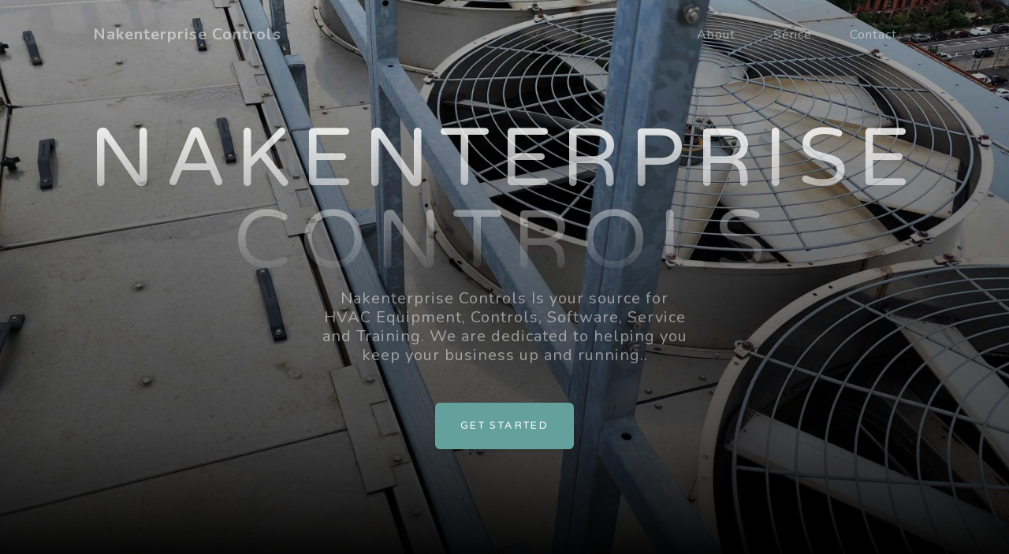

--- FILE ---
content_type: text/html; charset=utf-8
request_url: https://www.nakenterprisecontrols.com/
body_size: 3095
content:
<!DOCTYPE html>
<html lang="en">
    <head>
        <meta charset="utf-8" />
         <meta name="viewport" content="width=device-width, initial-scale=1, shrink-to-fit=no" />  
        <meta name="description" content="" />
        <meta name="author" content="" />
        <title>Nakenterprise Controls</title>
        <link rel="icon" type="image/x-icon" href="assets/favicon.ico" />  
        <!-- Font Awesome icons (free version)-->
        
        <script src="https://use.fontawesome.com/releases/v6.3.0/js/all.js" crossorigin="anonymous"></script>
        <!-- Google fonts-->
        
        <link href="https://fonts.googleapis.com/css?family=Varela+Round" rel="stylesheet" />
        <link href="https://fonts.googleapis.com/css?family=Nunito:200,200i,300,300i,400,400i,600,600i,700,700i,800,800i,900,900i" rel="stylesheet" />
        <!-- Core theme CSS (includes Bootstrap)-->
     
        <link href="css/styles.css" rel="stylesheet" />
      
    </head>
    <body id="page-top">
        <!-- Navigation-->
        <nav class="navbar navbar-expand-lg navbar-light fixed-top" id="mainNav">
            <div class="container px-4 px-lg-5">
                <a class="navbar-brand" href="#page-top">  Nakenterprise Controls <!-- <img  src="assets/img/logoG_color 2.png" alt="..." />   --->   </a>
                <button class="navbar-toggler navbar-toggler-right" type="button" data-bs-toggle="collapse" data-bs-target="#navbarResponsive" aria-controls="navbarResponsive" aria-expanded="false" aria-label="Toggle navigation">
                    Menu
                    <i class="fas fa-bars"></i>
                </button>
                <div class="collapse navbar-collapse" id="navbarResponsive">
                    <ul class="navbar-nav ms-auto">
                        <li class="nav-item"><a class="nav-link" href="#about">About</a></li>
                        <li class="nav-item"><a class="nav-link" href="#projects">Serice</a></li>
                        <li class="nav-item"><a class="nav-link" href="#contact">Contact</a></li>
                    </ul>
                </div>
            </div>
        </nav>
        <!-- Masthead-->
        <header class="masthead">
            <div class="container px-4 px-lg-5 d-flex h-100 align-items-center justify-content-center">  
                <div class="d-flex justify-content-center">  
                    <div class="text-center">
                        <h1 class="mx-auto my-0 text-uppercase">Nakenterprise Controls</h1>
                        <h2 class="text-white-50 mx-auto mt-2 mb-5">Nakenterprise Controls Is your source for HVAC Equipment, Controls, Software, Service and Training. We are dedicated to helping you keep your business up and running..</h2>
                        <a class="btn btn-primary" href="#about">Get Started</a>
                    </div>
                </div>
            </div>
        </header>
        <!-- About-->
        <section class="about-section text-center" id="about">
            <div class="container px-4 px-lg-5">
                <div class="row gx-4 gx-lg-5 justify-content-center">
                    <div class="col-lg-8">
                        <h2 class="text-white mb-4">Nakenterprise Controls</h2>
                        <p class="text-white-50">
                            Nakenterprise Controls Install & service All HVAC Controls for chillers, boilers, AC units, heating & cooling systems, energy management systems including new BMS installation and/or service)

Specializing in Building Integration and Large Scale Global BMS System, Load Management and Remote Service Operation and setup.
<br><br><a href="https://nakenterprisecontrols.com/#contact">Contact Nakenterprise Controls for Immediate Service.</a> 
                           
           <!--                 <br>Providing 24 onsite and remote service
Experience with large scale system BMS Controls Installation and service experience (boilers, chillers and cooling towers, VFD, VAV)
Hospital, Nursing Homes and Large commercial building experience.
 


<br><br> Controls Systems
  
<br>Tridium N4 & AX | Honeywell | Johnson | Distech | KMC | Delta | Seaman's Controls
 
 
 
<br><br>Technicians
<br>N4 Certified & Trained Technicians
-->
 


                        </p>
                    </div>
                </div>
             <!--  <img class="img-fluid" src="assets/img/ipad_edit.png" alt="..." /> -->
           
            </div>
        </section>
        <!-- Projects-->
        <section class="projects-section bg-light" id="projects">
            <div class="container px-4 px-lg-5">
                <!-- Featured Project Row-->
                <div class="row gx-0 mb-4 mb-lg-5 align-items-center">
                    <div class="col-xl-8 col-lg-7"><img class="img-fluid mb-3 mb-lg-0" src="assets/img/20221003_100550_edit_02.jpg" alt="..." /></div>
                    <div class="col-xl-4 col-lg-5">
                        <div class="featured-text text-center text-lg-left">
                            <h4>HVAC Controls Service</h4>
                            <p class="text-black-50 mb-0">
 <br>Providing 24 onsite and remote service
Experience with large scale system BMS Controls Installation and service experience (boilers, chillers and cooling towers, VFD, VAV)
Hospital, Nursing Homes and Large commercial building experience.
 


<br><br> Controls Systems
  
<br>Tridium N4 & AX | Honeywell | Johnson | Distech | KMC | Delta | Seaman's Controls | and More! 
 
 
 
<br><br>Technicians
<br>N4 Certified & Trained Technicians
<br><br><a href="https://nakenterprisecontrols.com/#contact">Contact Nakenterprise Controls for Immediate Service.</a>  

</p>
                        </div>
                    </div>
                </div>
                <!-- Project One Row-->
                <div class="row gx-0 mb-5 mb-lg-0 justify-content-center">
                    <div class="col-lg-6"><img class="img-fluid" src="assets/img/20200130_124555_a_mini_02.jpg" alt="..." /></div>
                    <div class="col-lg-6">
                        <div class="bg-black text-center h-100 project">
                            <div class="d-flex h-100">
                                <div class="project-text w-100 my-auto text-center text-lg-left">
                                    <h4 class="text-white"><a href="https://nakenterpriserecords.com/hvac-controls-consultation-service-fees" target='_blank'>HVAC Controls Consultation Service</a></h4>
                                    <p class="mb-0 text-white-50">
Job Support Onsite - Online - Phone
Office & Field Phone Support | In Person Support (additional fees apply) | Q&A | walk through | meetings | Spec or job review (additional fees apply) | problem resolve | bid questions</p>
                                </div>
                            </div>
                        </div>
                    </div>
                </div>
                <!-- Project Two Row-->
                <div class="row gx-0 justify-content-center">
                    <div class="col-lg-6"><img class="img-fluid" src="assets/img/20221003_110200_edit_02.jpg" alt="..." /></div>
                    <div class="col-lg-6 order-lg-first">
                        <div class="bg-black text-center h-100 project">
                            <div class="d-flex h-100">
                                <div class="project-text w-100 my-auto text-center text-lg-right">
                                    <h4 class="text-white"><a href="https://nakenterpriserecords.com/controls-training-intro" target='_blank'>Online Tridium Base HVAC Controls Training</a></h4>
                                    <p class="mb-0 text-white-50">Program your own system by the end of the training
Understanding Hvac Controls Principles
Controller Setup & Program
Adding Graphics
<br><br><a href="https://www.amazon.com/dp/B0BCS2XM8Z" target='_blank'>Book: HVAC Controls 1.1</a>
<br>Understanding HVAC Controls Basics
<br><br><a href="https://nakenterprisetv.com/watch_video.php?v=KD3UX5121259&play_list=5" target='_blank'>Training Videos</a></p>
                                </div>
                            </div>
                        </div>
                    </div>
                </div>
            </div>
        </section>
        <!-- Signup-->
      
        <section class="signup-section" id="contact">
            <!--
            <div class="container px-4 px-lg-5">
                <div class="row gx-4 gx-lg-5">
                    <div class="col-md-10 col-lg-8 mx-auto text-center">
                        <i class="far fa-paper-plane fa-2x mb-2 text-white"></i>
                        <h2 class="text-white mb-5">Nakenterprise Controls</h2>
                        <!-- * * * * * * * * * * * * * * *-->
                        <!-- * * SB Forms Contact Form * *-->
                        <!-- * * * * * * * * * * * * * * *-->
                        <!-- This form is pre-integrated with SB Forms.-->
                        <!-- To make this form functional, sign up at-->
                        <!-- https://startbootstrap.com/solution/contact-forms-->
                        <!-- to get an API token!-->
                        
                    
                   
                        <form class="form-signup" id="contactForm" data-sb-form-api-token="API_TOKEN">
                            <!-- Email address input-->
                            
                            <!--
                            <div class="row input-group-newsletter">
                                <div class="col"><input class="form-control" id="emailAddress" type="email" placeholder="Enter email address..." aria-label="Enter email address..." data-sb-validations="required,email" /></div>
                                <div class="col-auto"><button class="btn btn-primary disabled" id="submitButton" type="submit">Notify Me!</button></div>
                            </div>
                            <div class="invalid-feedback mt-2" data-sb-feedback="emailAddress:required">An email is required.</div>
                            <div class="invalid-feedback mt-2" data-sb-feedback="emailAddress:email">Email is not valid.</div>
                            <!-- Submit success message-->
                            <!---->
                            <!-- This is what your users will see when the form-->
                            <!-- has successfully submitted-->
                            
                            <!--
                            <div class="d-none" id="submitSuccessMessage">
                                <div class="text-center mb-3 mt-2 text-white">
                                    <div class="fw-bolder">Form submission successful!</div>
                                    To activate this form, sign up at
                                    <br />
                                    <a href="https://startbootstrap.com/solution/contact-forms">https://startbootstrap.com/solution/contact-forms</a>
                                </div>
                            </div>
                            <!-- Submit error message-->
                            <!---->
                            <!-- This is what your users will see when there is-->
                            <!-- an error submitting the form-->
                            
                            <!--
                            <div class="d-none" id="submitErrorMessage"><div class="text-center text-danger mb-3 mt-2">Error sending message!</div></div>
                        </form>
                    </div>
                </div>
            </div>
        </section>
        <!-- Contact-->
        
        <section class="contact-section bg-black">
           
            <div class="container px-4 px-lg-5">
                <div class="row gx-4 gx-lg-5">
                      <!-- 
                    <div class="col-md-4 mb-3 mb-md-0">
                        <div class="card py-4 h-100">
                            <div class="card-body text-center">
                                <i class="fas fa-map-marked-alt text-primary mb-2"></i>
                                <h4 class="text-uppercase m-0">Address</h4>
                                <hr class="my-4 mx-auto" />
                                <div class="small text-black-50">NY,NY</div>
                            </div>
                        </div>
                       
                    </div>
                    --> 
                    <div class="col-md-4 mb-3 mb-md-0">
                        <div class="card py-4 h-100">
                            <div class="card-body text-center">
                                <i class="fas fa-envelope text-primary mb-2"></i>
                                <h4 class="text-uppercase m-0">Email</h4>
                                <hr class="my-4 mx-auto" />
                                <div class="small text-black-50"><a href="#!">service@nakenterprise.com</a></div>
                            </div>
                        </div>
                    </div>
                    <div class="col-md-4 mb-3 mb-md-0">
                        <div class="card py-4 h-100">
                            <div class="card-body text-center">
                                <i class="fas fa-mobile-alt text-primary mb-2"></i>
                                <h4 class="text-uppercase m-0">Phone</h4>
                                <hr class="my-4 mx-auto" />
                                <div class="small text-black-50">(914) 207-0978</div>
                            </div>
                        </div>
                    </div>
                </div>
               <!--
                <div class="social d-flex justify-content-center">
                    <a class="mx-2" href="#!"><i class="fab fa-twitter"></i></a>
                    <a class="mx-2" href="#!"><i class="fab fa-facebook-f"></i></a>
                    <a class="mx-2" href="#!"><i class="fab fa-github"></i></a>
                </div>
                -->
            </div>
        </section>
        <!-- Footer-->
        <footer class="footer bg-black small text-center text-white-50"><div class="container px-4 px-lg-5">Copyright &copy; Nakenterprise Controls 2003 
        <br>Nakenterprise Controls is an  <a href="https://nakenterprise.com/"> Nakenterprise Corp </a> Company
        </div></footer>
        <!-- Bootstrap core JS-->
        <script src="https://cdn.jsdelivr.net/npm/bootstrap@5.2.3/dist/js/bootstrap.bundle.min.js"></script>
        <!-- Core theme JS-->
        <script src="js/scripts.js"></script>
        <!-- * * * * * * * * * * * * * * * * * * * * * * * * * * * * * * * * * * * * * * * *-->
        <!-- * *                               SB Forms JS                               * *-->
        <!-- * * Activate your form at https://startbootstrap.com/solution/contact-forms * *-->
        <!-- * * * * * * * * * * * * * * * * * * * * * * * * * * * * * * * * * * * * * * * *-->
        <script src="https://cdn.startbootstrap.com/sb-forms-latest.js"></script>
    </body>
</html>
